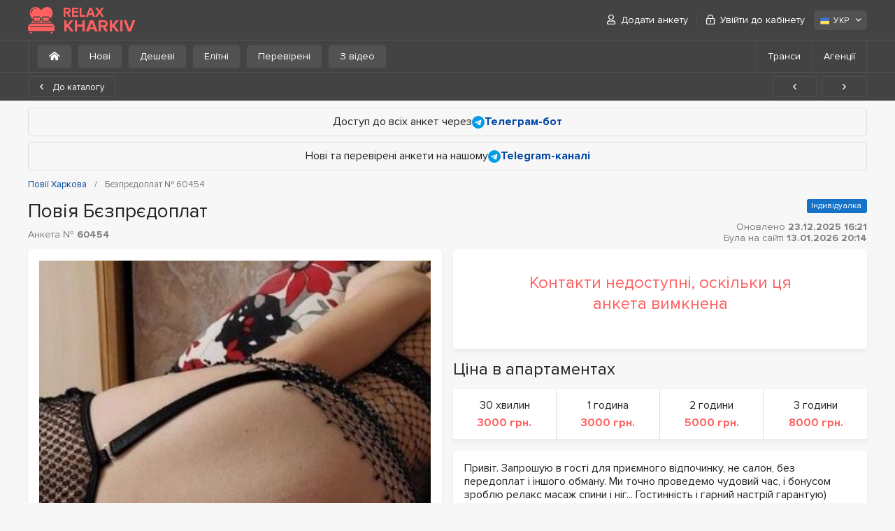

--- FILE ---
content_type: text/html; charset=UTF-8
request_url: https://relaxkharkiv.com/uk/60454/
body_size: 6905
content:
<!DOCTYPE html>
<html lang="uk-UA">
<head>
	<meta charset="utf-8">
	<meta http-equiv="X-UA-Compatible" content="IE=Edge">
	<meta name="viewport" content="width=device-width">
	<title>Бєзпрєдоплат  – повії Харкова – № 60454 – RelaxKharkiv</title>
	<meta name="description" content="Анкета повії Харкова з № 60454 на ім'я Бєзпрєдоплат. Надаю інтим-послуги. Привіт. Запрошую в гості для приємного відпочинку,... Телефонуйте!">
	<link rel="stylesheet" href="/frontend/promo/css/styles.css" type="text/css">
	<link rel="stylesheet" href="/frontend/promo/css/styles-profile.css" type="text/css" >

	
	<link rel="apple-touch-icon" sizes="152x152" href="/frontend/promo/images/favicons/apple-touch-icon.png">
	<link rel="icon" type="image/png" sizes="32x32" href="/frontend/promo/images/favicons/favicon-32x32.png">
	<link rel="icon" type="image/png" sizes="16x16" href="/frontend/promo/images/favicons/favicon-16x16.png">
	<link rel="shortcut icon" href="/frontend/promo/images/favicons/favicon.ico">
	<link rel="manifest" href="/frontend/promo/images/favicons/site.webmanifest">
	<link rel="mask-icon" href="/frontend/promo/images/favicons/safari-pinned-tab.svg" color="#373737">
	<meta name="msapplication-TileColor" content="#373737">
	<meta name="msapplication-config" content="/frontend/promo/images/favicons/site.webmanifest">
	<meta name="theme-color" content="#373737">

	<link rel="canonical" href="https://relaxkharkiv.com/uk/60454/" >
	<link rel="alternate" hreflang="ru-UA" href="https://relaxkharkiv.com/60454/">
<link rel="alternate" hreflang="en" href="https://relaxkharkiv.com/en/60454/">
<link rel="alternate" hreflang="uk-UA" href="https://relaxkharkiv.com/uk/60454/">

	<!-- Google tag (gtag.js) -->
<script async src="https://www.googletagmanager.com/gtag/js?id=G-FKS41LSPXD"></script>
<script>
  window.dataLayer = window.dataLayer || [];
  function gtag(){dataLayer.push(arguments);}
  gtag('js', new Date());

  gtag('config', 'G-FKS41LSPXD');
</script>
</head>
<body>
		
	<header id="header" >
		<div class="container">
			<div class="row">
				<div class="col">
					<a href="https://relaxkharkiv.com/uk/"><div class="d-flex align-items-center">
                <img src="/frontend/promo/images/logo.svg" alt="RelaxKharkiv.com">
                <div class="site-name">
                  <div>RELAX</div>
                  <div>KHARKIV</div>
                </div>
              </div></a>
					<a href="#" class="mb-burger" title="Меню"><i class="far fa-bars"></i></a>
					<nav id="user-menu">
						<ul class="menu">
							    <li><a href="/uk/register/"><i class="far fa-user"></i> Додати анкету</a></li>
				    <li><a href="/uk/login/" data-toggle="modal" data-target="#login-popup" data-remote="/ajax/login.php?lang=ukr"><i class="far fa-lock-alt"></i> Увійти до кабінету</a></li>
						</ul>

						<div class="lang">
							<div class="dropdown">
								<span class="btn btn-light" role="button" data-toggle="dropdown" aria-haspopup="true" aria-expanded="false">
									<img src="/frontend/promo/images/flags/ua-ico.svg" alt="УКР" width="16" height="16">УКР <i class="far fa-angle-down"></i>
								</span>
								<div class="dropdown-menu dropdown-menu-right">
									<a class="dropdown-item" href="/60454/"><img src="/frontend/promo/images/flags/ru-ico.svg" alt="РУС" width="16" height="16">РУС</a><a class="dropdown-item" href="/en/60454/"><img src="/frontend/promo/images/flags/en-ico.svg" alt="ENG" width="16" height="16">ENG</a>
								</div>
							</div>
						</div>
					</nav>
				</div>
			</div>
		</div>
		<div class="sub-header">
	<div class="container">
		<div class="row">
			<div class="col">
				<nav class="filter">
                    <ul>
                        <li><a href='https://relaxkharkiv.com/uk/' class="btn btn-light"><i class="fas fa-home-alt mr-0"></i></a></li>
                        <li><a href='https://relaxkharkiv.com/uk/new/' class="btn btn-light">Нові</a></li>
                        <li><a href='https://relaxkharkiv.com/uk/cheap/' class="btn btn-light">Дешеві</a></li>
                        <li><a href='https://relaxkharkiv.com/uk/elite/' class="btn btn-light">Елітні</a></li>
                        <li><a href='https://relaxkharkiv.com/uk/verified/' class="btn btn-light">Перевірені</a></li>
                        <li><a href='https://relaxkharkiv.com/uk/video/' class="btn btn-light">З відео</a></li>
                    </ul>
                </nav>
				<nav id="sub-nav">
					<a href="#" class="far fa-bars"></a>
					<ul>
						
						<li><a href='https://relaxkharkiv.com/uk/shemales/'>Транси</a></li>
						<li><a href='https://relaxkharkiv.com/uk/salons/'>Агенції</a></li>
					</ul>
				</nav>
			</div>
		</div>
	</div>
</div>

	</header>
	<div class="paging-control">
	<div class="container">
		<div class="row">
			<div class="col">
				<a href="https://relaxkharkiv.com/uk/" class="btn btn-outline-dark"><i class="far fa-angle-left"></i> До каталогу</a>
				<ul class="buttons">
					<li><a title="Попередня анкета" href="https://relaxkharkiv.com/uk/62783/" class="btn btn-outline-dark"><i class="far fa-angle-left"></i></a></li>
					<li><a title="Наступна анкета" href="https://relaxkharkiv.com/uk/60656/" class="btn btn-outline-dark"><i class="far fa-angle-right"></i></a></li>
				</ul>
			</div>
		</div>
	</div>
</div>

<!-- end header -->
<main id="main">
	<div class="container">
		<div class="row">
			<div class="col">
				<div class="block-info mb-2">Доступ до всіх анкет через
<a href="https://t.me/RelaxKharkivCommBot" target="_blank" rel="nofollow" ><img src="/frontend/promo/images/icon_telegram.svg" alt="Telegram"> <strong>Телеграм-бот</strong></a></div><div class="block-info">Нові та перевірені анкети на нашому <a href="https://t.me/+cWaMG52iZXgzZjky" target="_blank" rel="nofollow"><img src="/frontend/promo/images/icon_telegram.svg" alt="Telegram"><strong>Telegram-каналі</strong></a></div>
				<!-- BreadcrumbList schema -->
<script type="application/ld+json">
    {"@context":"http:\/\/schema.org","@type":"BreadcrumbList",	"itemListElement":[		{"@type":"ListItem","position":1,"item":{"@id":"https:\/\/relaxkharkiv.com\/uk\/","name":"Повія Харкова"}},{"@type":"ListItem","position":2,"item":{"@id":"https:\/\/relaxkharkiv.com\/uk\/","name":"Повії Харкова"}},{"@type":"ListItem","position":3,"item":{"@id":"https:\/\/relaxkharkiv.com\/uk\/60454\/","name":"Бєзпрєдоплат № 60454"}}	]}
</script>
<!-- /BreadcrumbList schema -->

<nav aria-label="breadcrumb">
	<ol class="breadcrumb" >

		
						<li class="breadcrumb-item">
							<a href="https://relaxkharkiv.com/uk/">
								<span>Повії Харкова</span>
							</a>
						</li>
        <li class="breadcrumb-item active" aria-current="page" >
			<span>Бєзпрєдоплат № 60454</span>
		</li>
	</ol>
</nav>

			
				<div class="profile-info d-flex flex-wrap flex-sm-nowrap">
	<div class="w-100">
		<h1 data-name="Бєзпрєдоплат">Повія Бєзпрєдоплат <span class="profile-id d-block mt-3">Анкета № <strong>60454</strong></span> </h1>
	</div>
	<div class="d-sm-flex align-items-end flex-column flex-wrap ml-sm-3 mb-sm-2">
		<div class="mt-auto">
			<ul class="status-list"><li class="single">Індивідуалка</li></ul>
		</div>
		<div class="date"> Оновлено <strong>23.12.2025 16:21</strong>  <br>Була на сайті <strong>13.01.2026 20:14</strong></div>
	</div>
</div>
<div id="profile">
	<div class="col">
		<div class="block">
			<div class="contacts disabled"><p>Контакти недоступні, оскільки ця анкета вимкнена</p></div>
			


		</div>
	</div>
	<div class="col">
		<div class="block">
			<div class="gallery">
				<div class="photos">
					<div class="photo" data-src="/files/profile/6/0/4/5/4/photo1_508.jpg">
                                        <a href="/files/profile/6/0/4/5/4/photo1_508.jpg"><img src="/frontend/promo/images/lazy.gif" class="lazy" data-src="/files/profile/6/0/4/5/4/photo1_508.jpg" alt="Повія Харкова : Бєзпрєдоплат - фото 1"></a>
                                    </div><div class="photo" data-src="/files/profile/6/0/4/5/4/photo2_575.jpg">
                                        <a href="/files/profile/6/0/4/5/4/photo2_575.jpg"><img src="/frontend/promo/images/lazy.gif" class="lazy" data-src="/files/profile/6/0/4/5/4/photo2_575.jpg" alt="Повія Харкова : Бєзпрєдоплат - фото 2"></a>
                                    </div><div class="photo" data-src="/files/profile/6/0/4/5/4/photo3_7a3.jpg">
                                        <a href="/files/profile/6/0/4/5/4/photo3_7a3.jpg"><img src="/frontend/promo/images/lazy.gif" class="lazy" data-src="/files/profile/6/0/4/5/4/photo3_7a3.jpg" alt="Повія Харкова : Бєзпрєдоплат - фото 3"></a>
                                    </div>
				</div>

				<div class="status-text"><p>Дівчина не підтвердила справжність фотографій, тому вони можуть бути типовими.</p></div>

			</div>
			

		</div>
	</div>
	<div class="col">
		<h2>Ціна в апартаментах</h2><div class="block"><div class="columns-4"><div class="column"><span>30 хвилин</span><em>3000 грн.</em></div><div class="column"><span>1 година</span><em>3000 грн.</em></div><div class="column"><span>2 години</span><em>5000 грн.</em></div><div class="column"><span>3 години</span><em>8000 грн.</em></div></div></div>
		


		<div class="block">
	<p>Привіт. Запрошую в гості для приємного відпочинку, не салон, без передоплат і іншого обману. Ми точно проведемо чудовий час, і бонусом зроблю релакс масаж спини і ніг... Гостинність і гарний настрій гарантую)</p>
</div>


		<div class="block">
			<div class="columns-2">
				<div class="column">
					<span>Місто</span>
					<strong>Харків</strong>
				</div>
				<div class="column">
    <span>Район</span>
    <strong><a href="https://relaxkharkiv.com/uk/district-osnovianskyi/" title="Показати всі анкети в районі «Основ'янський»">Основ'янський</a></strong>
</div>
 
				<div class="column">
    <span>Мікрорайон</span>
    <strong><a href="https://relaxkharkiv.com/uk/district-osnovianskyi/maidan-zakhysnykiv-ukrainy/" title="Показати всі анкети в підрайоні «Майдан Захисників України»">Майдан Захисників України</a></strong>
</div>
 
				<div class="column">
    <span>Метро</span>
    <strong><a href="https://relaxkharkiv.com/uk/metro-sportyvna/" title="Показати усі анкети біля ст. метро "Спортивна"">Спортивна</a></strong>
</div>
 
			</div>
		</div>
		<div class="block">
			<div class="columns-4">
				<div class="column">
					<span>Вік</span>
					<strong><a href="https://relaxkharkiv.com/uk/age-3/" title="Показати всі анкети з віком 28 років">28 років</a></strong>
				</div>
				<div class="column">
					<span>Зріст</span>
					<strong><a href="https://relaxkharkiv.com/uk/height-3/" title="Показати всі анкети з зрістом 170 см.">170 см.</a></strong>
				</div>
				<div class="column">
					<span>Вага</span>
					<strong><a href="https://relaxkharkiv.com/uk/weight-4/" title=" Показати всі анкети з вагою 65 кг.">65 кг.</a></strong>
				</div>
				<div class="column">
					<span>Груди</span>
					<strong><a href="https://relaxkharkiv.com/uk/bust-3/" title="Показати всі анкети з грудьми 3">3</a> (<a href="https://relaxkharkiv.com/uk/bust-natural/" title="натуральна">натуральна</a>)</strong>
				</div>
			</div>
		</div>
		<div class="block">
			<div class="columns-2">
				<div class="column">
    <span>Очі</span>
    <strong><a href="https://relaxkharkiv.com/uk/eyes-gray/" title="Показати всі анкети з кольором очей «color»">Сірі</a></strong>
</div>
 
				<div class="column">
    <span>Волосся</span>
    <strong><a href="https://relaxkharkiv.com/uk/hair-brown-haired/" title="Показати всі анкети з кольором волосся «Шатенка»">Шатенка</a></strong>
</div>
 
				<div class="column">
    <span>Інтимна стрижка</span>
    <strong><a href="https://relaxkharkiv.com/uk/intimate-haircut-depilation/" title="Показати всі анкети з інтимною стрижкою «Повна депіляція»">Повна депіляція</a></strong>
</div>
 
				<div class="column"><span>На тілі</span><strong><a href='https://relaxkharkiv.com/uk/body-piercings/'>Пірсинг</a>, <a href='https://relaxkharkiv.com/uk/body-tattoos/'>Татуювання</a></strong></div>
			</div>
		</div>
		
		
		<div class="block">
			<div class="columns">
				<div class="column">
					<span>Володіння мовами</span>
					<strong><a href="https://relaxkharkiv.com/uk/language-russian/">Російська</a>, <a href="https://relaxkharkiv.com/uk/language-ukrainian/">Українська</a></strong>
				</div>
			</div>
		</div>
		<h2>Інтим послуги</h2>
		<div class="block">
    <div class="services-table ">
        <table>
            <thead>
            <tr>
                <th>Основні</th>
                <th>Включені</th>
                <th>Доплата</th>
            </tr>
            </thead>
            <tbody>
             <tr>
                                            <td><a href="https://relaxkharkiv.com/uk/service-vaginal-sex/"  title="Показати всіх повій з послугою &laquo;Вагінальний секс&raquo;">Вагінальний секс</a></td>
                                            <td><i class="far fa-check"></i></td>
						                    <td class="disabled"><i class="far fa-times"></i></td>
                                        </tr> <tr>
                                            <td><a href="https://relaxkharkiv.com/uk/service-blowjob-with-condom/"  title="Показати всіх повій з послугою &laquo;Мінет у презервативі&raquo;">Мінет у презервативі</a></td>
                                            <td><i class="far fa-check"></i></td>
						                    <td class="disabled"><i class="far fa-times"></i></td>
                                        </tr> <tr>
                                            <td><a href="https://relaxkharkiv.com/uk/service-french-kissing/"  title="Показати всіх повій з послугою &laquo;Поцілунки з язиком&raquo;">Поцілунки з язиком</a></td>
                                            <td><i class="far fa-check"></i></td>
						                    <td class="disabled"><i class="far fa-times"></i></td>
                                        </tr>
            </tbody>
        </table>
    </div>
</div><div class="block">
    <div class="services-table ">
        <table>
            <thead>
            <tr>
                <th>Додаткові</th>
                <th>Включені</th>
                <th>Доплата</th>
            </tr>
            </thead>
            <tbody>
             <tr>
                                            <td><a href="https://relaxkharkiv.com/uk/service-cum-in-mouth/"  title="Показати всіх повій з послугою &laquo;Закінчення в рот&raquo;">Закінчення в рот</a></td>
                                            <td><i class="far fa-check"></i></td>
						                    <td class="disabled"><i class="far fa-times"></i></td>
                                        </tr> <tr>
                                            <td><a href="https://relaxkharkiv.com/uk/service-cum-on-tits/"  title="Показати всіх повій з послугою &laquo;Закінчення на груди&raquo;">Закінчення на груди</a></td>
                                            <td><i class="far fa-check"></i></td>
						                    <td class="disabled"><i class="far fa-times"></i></td>
                                        </tr> <tr>
                                            <td><a href="https://relaxkharkiv.com/uk/service-cum-on-face/"  title="Показати всіх повій з послугою &laquo;Закінчення на обличчя&raquo;">Закінчення на обличчя</a></td>
                                            <td><i class="far fa-check"></i></td>
						                    <td class="disabled"><i class="far fa-times"></i></td>
                                        </tr> <tr>
                                            <td><a href="https://relaxkharkiv.com/uk/service-cunnilingus/"  title="Показати всіх повій з послугою &laquo;Кунілінгус&raquo;">Кунілінгус</a></td>
                                            <td><i class="far fa-check"></i></td>
						                    <td class="disabled"><i class="far fa-times"></i></td>
                                        </tr> <tr>
                                            <td><a href="https://relaxkharkiv.com/uk/service-blowjob-without-condom/"  title="Показати всіх повій з послугою &laquo;Мінет без гумки&raquo;">Мінет без гумки</a></td>
                                            <td><i class="far fa-check"></i></td>
						                    <td class="disabled"><i class="far fa-times"></i></td>
                                        </tr> <tr>
                                            <td><a href="https://relaxkharkiv.com/uk/service-working-with-virgins/"  title="Показати всіх повій з послугою &laquo;Працюю з незайманими&raquo;">Працюю з незайманими</a></td>
                                            <td><i class="far fa-check"></i></td>
						                    <td class="disabled"><i class="far fa-times"></i></td>
                                        </tr> <tr>
                                            <td><a href="https://relaxkharkiv.com/uk/service-facesitting/"  title="Показати всіх повій з послугою &laquo;Фейсіттинг&raquo;">Фейсіттинг</a></td>
                                            <td><i class="far fa-check"></i></td>
						                    <td class="disabled"><i class="far fa-times"></i></td>
                                        </tr>
            </tbody>
        </table>
    </div>
</div><div class="block">
    <div class="services-table ">
        <table>
            <thead>
            <tr>
                <th>Масаж</th>
                <th>Включені</th>
                <th>Доплата</th>
            </tr>
            </thead>
            <tbody>
             <tr>
                                            <td><a href="https://relaxkharkiv.com/uk/service-classical-massage/"  title="Показати всіх повій з послугою &laquo;Масаж класичний&raquo;">Масаж класичний</a></td>
                                            <td><i class="far fa-check"></i></td>
						                    <td class="disabled"><i class="far fa-times"></i></td>
                                        </tr> <tr>
                                            <td><a href="https://relaxkharkiv.com/uk/service-relaxing-massage/"  title="Показати всіх повій з послугою &laquo;Масаж розслаблюючий&raquo;">Масаж розслаблюючий</a></td>
                                            <td><i class="far fa-check"></i></td>
						                    <td class="disabled"><i class="far fa-times"></i></td>
                                        </tr> <tr>
                                            <td><a href="https://relaxkharkiv.com/uk/service-urological-massage/"  title="Показати всіх повій з послугою &laquo;Масаж урологічний&raquo;">Масаж урологічний</a></td>
                                            <td><i class="far fa-check"></i></td>
						                    <td class="disabled"><i class="far fa-times"></i></td>
                                        </tr>
            </tbody>
        </table>
    </div>
</div>

	</div>
	<div class="col">
		<h2>Відгуки (1)</h2>
		<div class="block">
			<div class="comments" id="loading-catalog-list">
				<div class="post">
	<div class="heading">
		<strong class="author"><a href="mailto:shuplyak.artem@gmail.com" title="shuplyak.artem@gmail.com">Артем</a></strong>
		<em class="date">Доданий 02.06.2024 00:34</em>
	</div>
	<div class="comment">
		<p>Чудова дівчина.
Приємно провести час.</p>
	</div>
	
</div>
			</div>
		</div>

		<p class="status-text text-center pt-0">Ви не можете залишати відгуки, оскільки є рекламодавцем</p>





	</div>
</div>


<hr class="line">
<h2>Схожі повії Харкова</h2>
<div class="profiles_list" data-list="list-switch" data-view="thumbnails">
    <div class="item">
    <div class="frame">
        <div class="photo">
            <div class="visual"><a href="https://relaxkharkiv.com/uk/61463/"><img src="/frontend/promo/images/lazy.gif" class="lazy" data-src="/files/profile/6/1/4/6/3/promo_photo1_cff.jpg" alt="Повія Харкова : Аня - фото 1"></a></div><div class="visual"><a href="https://relaxkharkiv.com/uk/61463/"><img src="/frontend/promo/images/lazy.gif" class="lazy" data-src="/files/profile/6/1/4/6/3/promo_photo2_cba.jpg" alt="Повія Харкова : Аня - фото 2"></a></div><div class="visual"><a href="https://relaxkharkiv.com/uk/61463/"><img src="/frontend/promo/images/lazy.gif" class="lazy" data-src="/files/profile/6/1/4/6/3/promo_photo3_c37.jpg" alt="Повія Харкова : Аня - фото 3"></a></div><div class="visual"><a href="https://relaxkharkiv.com/uk/61463/"><img src="/frontend/promo/images/lazy.gif" class="lazy" data-src="/files/profile/6/1/4/6/3/promo_photo4_29f.jpg" alt="Повія Харкова : Аня - фото 4"></a></div><div class="visual"><a href="https://relaxkharkiv.com/uk/61463/"><img src="/frontend/promo/images/lazy.gif" class="lazy" data-src="/files/profile/6/1/4/6/3/promo_photo5_f98.jpg" alt="Повія Харкова : Аня - фото 5"></a></div><div class="visual"><a href="https://relaxkharkiv.com/uk/61463/"><img src="/frontend/promo/images/lazy.gif" class="lazy" data-src="/files/profile/6/1/4/6/3/promo_photo6_2e4.jpg" alt="Повія Харкова : Аня - фото 6"></a></div>
        </div>
        <div class="info">
            <strong class="title"><a href="https://relaxkharkiv.com/uk/61463/"> Аня</a></strong>
            <ul class="details">
                <li>
                    <p><span>Вік</span> <strong>23 року</strong></p>
                </li>
                <li>
                    <p><span>Зріст</span> <strong>168 см.</strong></p>
                </li>
                <li>
                    <p><span>Вага</span> <strong>53 кг.</strong></p>
                </li>
                <li>
                    <p><span>Груди</span> <strong>3</strong></p>
                </li>
                <li>
                    <p><span>Виїзд</span> <strong>Є</strong></p>
                </li>
            </ul>
            <div class="description-mini">Писати тільки в телеграм! !! Є вірт, також відео і фото на продажу❤️ Військовим знижка на послуги??</div> 
            <div class="item-footer">
                <strong class="price">від 2800 грн.</strong>
                <a href="https://relaxkharkiv.com/uk/61463/" class="btn btn-secondary">Детальна анкета</a>
            </div>
                <ul class="status-list"><li class="vip"><i class="far fa-chess-queen"></i> VIP</li> <li class="single">Індивідуалка</li></ul>
        </div>
    </div>
</div><div class="item">
    <div class="frame">
        <div class="photo">
            <div class="visual"><a href="https://relaxkharkiv.com/uk/63125/"><img src="/frontend/promo/images/lazy.gif" class="lazy" data-src="/files/profile/6/3/1/2/5/promo_photo6_174.jpg" alt="Повія Харкова : Вєра - фото 1"></a></div><div class="visual"><a href="https://relaxkharkiv.com/uk/63125/"><img src="/frontend/promo/images/lazy.gif" class="lazy" data-src="/files/profile/6/3/1/2/5/promo_photo2_fd1.jpg" alt="Повія Харкова : Вєра - фото 2"></a></div><div class="visual"><a href="https://relaxkharkiv.com/uk/63125/"><img src="/frontend/promo/images/lazy.gif" class="lazy" data-src="/files/profile/6/3/1/2/5/promo_photo7_a82.jpg" alt="Повія Харкова : Вєра - фото 3"></a></div><div class="visual"><a href="https://relaxkharkiv.com/uk/63125/"><img src="/frontend/promo/images/lazy.gif" class="lazy" data-src="/files/profile/6/3/1/2/5/promo_photo5_f69.jpg" alt="Повія Харкова : Вєра - фото 4"></a></div><div class="visual"><a href="https://relaxkharkiv.com/uk/63125/"><img src="/frontend/promo/images/lazy.gif" class="lazy" data-src="/files/profile/6/3/1/2/5/promo_photo1_10a.jpg" alt="Повія Харкова : Вєра - фото 5"></a></div><div class="visual"><a href="https://relaxkharkiv.com/uk/63125/"><img src="/frontend/promo/images/lazy.gif" class="lazy" data-src="/files/profile/6/3/1/2/5/promo_photo4_a7a.jpg" alt="Повія Харкова : Вєра - фото 6"></a></div>
        </div>
        <div class="info">
            <strong class="title"><a href="https://relaxkharkiv.com/uk/63125/"> Вєра</a></strong>
            <ul class="details">
                <li>
                    <p><span>Вік</span> <strong>25 років</strong></p>
                </li>
                <li>
                    <p><span>Зріст</span> <strong>162 см.</strong></p>
                </li>
                <li>
                    <p><span>Вага</span> <strong>65 кг.</strong></p>
                </li>
                <li>
                    <p><span>Груди</span> <strong>3</strong></p>
                </li>
                <li>
                    <p><span>Виїзд</span> <strong>Ні</strong></p>
                </li>
            </ul>
            <div class="description-mini">Индивидуальная встреча без суеты и салонов. Страсть, комфорт и конфиденциальность. Для тех, кто ценит качество и...</div> 
            <div class="item-footer">
                <strong class="price">від 3500 грн.</strong>
                <a href="https://relaxkharkiv.com/uk/63125/" class="btn btn-secondary">Детальна анкета</a>
            </div>
                <ul class="status-list"><li class="vip"><i class="far fa-chess-queen"></i> VIP</li> <li class="single">Індивідуалка</li></ul>
        </div>
    </div>
</div><div class="item">
    <div class="frame">
        <div class="photo">
            <div class="visual"><a href="https://relaxkharkiv.com/uk/62728/"><img src="/frontend/promo/images/lazy.gif" class="lazy" data-src="/files/profile/6/2/7/2/8/promo_photo3_790.jpg" alt="Повія Харкова : Алєксандра - фото 1"></a></div><div class="visual"><a href="https://relaxkharkiv.com/uk/62728/"><img src="/frontend/promo/images/lazy.gif" class="lazy" data-src="/files/profile/6/2/7/2/8/promo_photo4_961.jpg" alt="Повія Харкова : Алєксандра - фото 2"></a></div><div class="visual"><a href="https://relaxkharkiv.com/uk/62728/"><img src="/frontend/promo/images/lazy.gif" class="lazy" data-src="/files/profile/6/2/7/2/8/promo_photo2_78a.jpg" alt="Повія Харкова : Алєксандра - фото 3"></a></div><div class="visual"><a href="https://relaxkharkiv.com/uk/62728/"><img src="/frontend/promo/images/lazy.gif" class="lazy" data-src="/files/profile/6/2/7/2/8/promo_photo5_bcc.jpg" alt="Повія Харкова : Алєксандра - фото 4"></a></div><div class="visual"><a href="https://relaxkharkiv.com/uk/62728/"><img src="/frontend/promo/images/lazy.gif" class="lazy" data-src="/files/profile/6/2/7/2/8/promo_photo1_c01.jpg" alt="Повія Харкова : Алєксандра - фото 5"></a></div>
        </div>
        <div class="info">
            <strong class="title"><a href="https://relaxkharkiv.com/uk/62728/"> Алєксандра</a></strong>
            <ul class="details">
                <li>
                    <p><span>Вік</span> <strong>25 років</strong></p>
                </li>
                <li>
                    <p><span>Зріст</span> <strong>168 см.</strong></p>
                </li>
                <li>
                    <p><span>Вага</span> <strong>53 кг.</strong></p>
                </li>
                <li>
                    <p><span>Груди</span> <strong>3</strong></p>
                </li>
                <li>
                    <p><span>Виїзд</span> <strong>Є</strong></p>
                </li>
            </ul>
            
            <div class="item-footer">
                <strong class="price">від 5000 грн.</strong>
                <a href="https://relaxkharkiv.com/uk/62728/" class="btn btn-secondary">Детальна анкета</a>
            </div>
                <ul class="status-list"><li class="vip"><i class="far fa-chess-queen"></i> VIP</li> <li class="single">Індивідуалка</li></ul>
        </div>
    </div>
</div><div class="item">
    <div class="frame">
        <div class="photo">
            <div class="visual"><a href="https://relaxkharkiv.com/uk/62783/"><img src="/frontend/promo/images/lazy.gif" class="lazy" data-src="/files/profile/6/2/7/8/3/promo_photo1_862.jpg" alt="Повія Харкова : Даша - фото 1"></a></div><div class="visual"><a href="https://relaxkharkiv.com/uk/62783/"><img src="/frontend/promo/images/lazy.gif" class="lazy" data-src="/files/profile/6/2/7/8/3/promo_photo2_938.jpg" alt="Повія Харкова : Даша - фото 2"></a></div><div class="visual"><a href="https://relaxkharkiv.com/uk/62783/"><img src="/frontend/promo/images/lazy.gif" class="lazy" data-src="/files/profile/6/2/7/8/3/promo_photo3_495.jpg" alt="Повія Харкова : Даша - фото 3"></a></div><div class="visual"><a href="https://relaxkharkiv.com/uk/62783/"><img src="/frontend/promo/images/lazy.gif" class="lazy" data-src="/files/profile/6/2/7/8/3/promo_photo4_21a.jpg" alt="Повія Харкова : Даша - фото 4"></a></div>
        </div>
        <div class="info">
            <strong class="title"><a href="https://relaxkharkiv.com/uk/62783/"> Даша</a></strong>
            <ul class="details">
                <li>
                    <p><span>Вік</span> <strong>24 року</strong></p>
                </li>
                <li>
                    <p><span>Зріст</span> <strong>167 см.</strong></p>
                </li>
                <li>
                    <p><span>Вага</span> <strong>50 кг.</strong></p>
                </li>
                <li>
                    <p><span>Груди</span> <strong>3</strong></p>
                </li>
                <li>
                    <p><span>Виїзд</span> <strong>Ні</strong></p>
                </li>
            </ul>
            <div class="description-mini">Фото реальные. Без предоплат. Работаю одна</div> 
            <div class="item-footer">
                <strong class="price">від 6000 грн.</strong>
                <a href="https://relaxkharkiv.com/uk/62783/" class="btn btn-secondary">Детальна анкета</a>
            </div>
                <ul class="status-list"><li class="vip"><i class="far fa-chess-queen"></i> VIP</li> <li class="online">Зараз на сайті</li><li class="video">З відео</li><li class="verified">Фото перевірено</li></ul>
        </div>
    </div>
</div>
</div>
<div class="block-info"><strong>Теги:</strong> <a href="https://relaxkharkiv.com/uk/hair-brown-haired/">шатенка</a></div>


			</div>
		</div>
	</div>
</main>

<!-- begin footer -->
	<footer id="footer">
		<div class="container">
			<div class="row">
				<div class="col">
					<nav class="footer-nav">
						<ul>   <li><a href="https://relaxkharkiv.com/uk/salons/">Агенції</a></li>   <li><a href="https://relaxkharkiv.com/uk/shemales/">Транси</a></li>       <li><a href="https://relaxkharkiv.com/uk/reviews/">Відгуки про повій</a></li>        </ul>
						<ul>
							
							<li><a  href='/uk/feedback/'>Зворотній зв'язок</a></li>
							<li><a href="/uk/register/">Додати анкету</a></li>
							<li><a href="/uk/login/">Вхід до кабінету</a></li>
						</ul>
					</nav>
					<div class="copyright">
						<p>Адміністрація сайту виключно надає майданчик для розміщення реклами та відповідальності за її вміст не несе. У свою чергу, всі відвідувачі сайту та особи, пов'язані з цим видом діяльності, зобов'язуються, що досягли 18-річного віку.</p>
						<em>&copy; 2009-2026 RelaxKharkiv.com</em>
					</div>
				</div>
			</div>
		</div>
	</footer>
	<div class="modal fade" id="login-popup"  tabindex="-1" role="dialog" aria-hidden="true">
		<div class="modal-dialog modal-sm">
			<div class="modal-content">

			</div>
		</div>
	</div>


	<div class="modal fade" id="middle-popup"  tabindex="-1" role="dialog" aria-hidden="true">
		<div class="modal-dialog">
			<div class="modal-content">

			</div>
		</div>
	</div>
	<a href="#" class="btn-up" title="Прокрутити вгору"><i class="far fa-angle-down"></i></a>
	<script src="https://code.jquery.com/jquery-3.6.0.min.js" integrity="sha256-/xUj+3OJU5yExlq6GSYGSHk7tPXikynS7ogEvDej/m4=" crossorigin="anonymous"></script>
	<script src="https://cdnjs.cloudflare.com/ajax/libs/popper.js/1.14.3/umd/popper.min.js" integrity="sha384-ZMP7rVo3mIykV+2+9J3UJ46jBk0WLaUAdn689aCwoqbBJiSnjAK/l8WvCWPIPm49" crossorigin="anonymous"></script>
	<script src="/frontend/promo/js/selecter.js"></script>
	<script src="/frontend/promo/js/app.min.js?rand=4135"></script>


	<script src="/frontend/promo/js/intlTelInput.js"></script>
<script src="/frontend/promo/js/gallery.js"></script>
<script>showFlags();</script>
	<script defer src="https://static.cloudflareinsights.com/beacon.min.js/vcd15cbe7772f49c399c6a5babf22c1241717689176015" integrity="sha512-ZpsOmlRQV6y907TI0dKBHq9Md29nnaEIPlkf84rnaERnq6zvWvPUqr2ft8M1aS28oN72PdrCzSjY4U6VaAw1EQ==" data-cf-beacon='{"version":"2024.11.0","token":"25ff1661c2244ca883d83d061ee5cd58","r":1,"server_timing":{"name":{"cfCacheStatus":true,"cfEdge":true,"cfExtPri":true,"cfL4":true,"cfOrigin":true,"cfSpeedBrain":true},"location_startswith":null}}' crossorigin="anonymous"></script>
</body>
</html>
